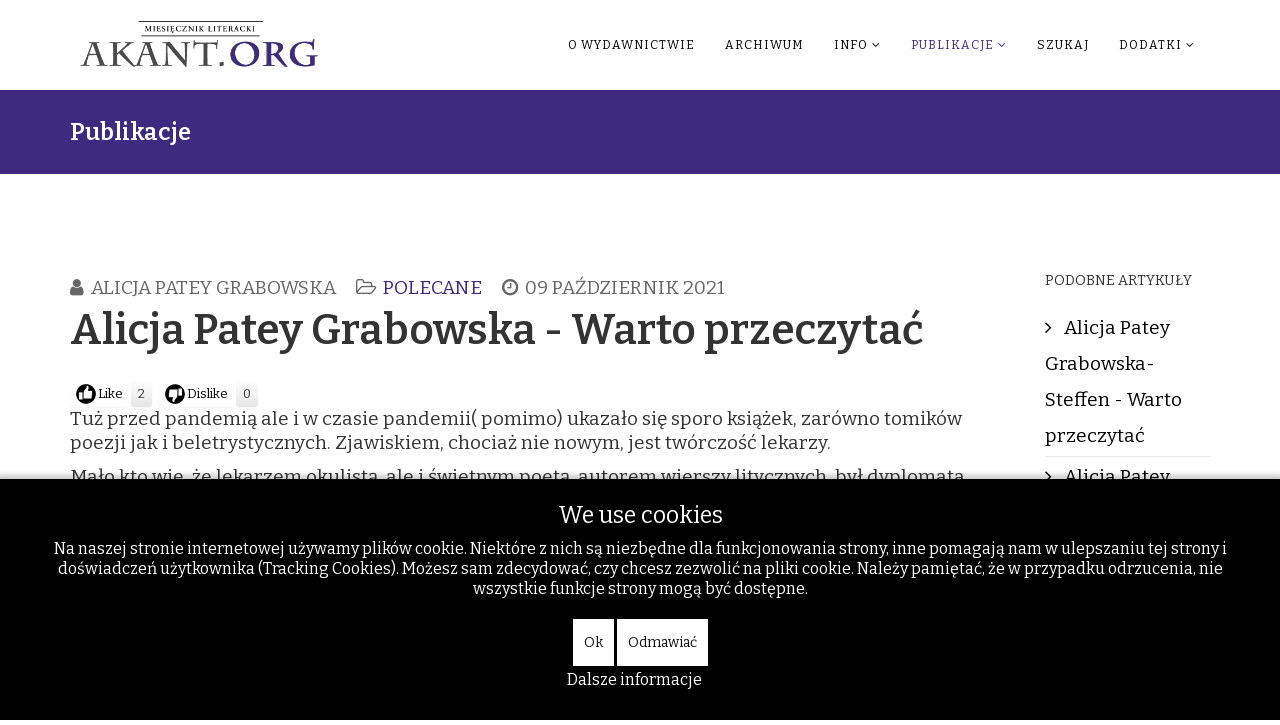

--- FILE ---
content_type: text/html; charset=utf-8
request_url: https://akant.org/publikacje/7199-alicja-patey-grabowska-warto-przeczytac
body_size: 43872
content:
<!DOCTYPE html>
<html xmlns="http://www.w3.org/1999/xhtml" xml:lang="pl-pl" lang="pl-pl" dir="ltr">
    
<head>
<script type="text/javascript">  (function(){   function blockCookies(disableCookies, disableLocal, disableSession){   if(disableCookies == 1){   if(!document.__defineGetter__){   Object.defineProperty(document, 'cookie',{   get: function(){ return ''; },   set: function(){ return true;}   });   }else{   var oldSetter = document.__lookupSetter__('cookie');   if(oldSetter) {   Object.defineProperty(document, 'cookie', {   get: function(){ return ''; },   set: function(v){   if(v.match(/reDimCookieHint\=/)) {   oldSetter.call(document, v);   }   return true;   }   });   }   }   var cookies = document.cookie.split(';');   for (var i = 0; i < cookies.length; i++) {   var cookie = cookies[i];   var pos = cookie.indexOf('=');   var name = '';   if(pos > -1){   name = cookie.substr(0, pos);   }else{   name = cookie;   }   if(name.match(/reDimCookieHint/)) {   document.cookie = name + '=; expires=Thu, 01 Jan 1970 00:00:00 GMT';   }   }   }   if(disableLocal == 1){   window.localStorage.clear();   window.localStorage.__proto__ = Object.create(window.Storage.prototype);   window.localStorage.__proto__.setItem = function(){ return undefined; };   }   if(disableSession == 1){   window.sessionStorage.clear();   window.sessionStorage.__proto__ = Object.create(window.Storage.prototype);   window.sessionStorage.__proto__.setItem = function(){ return undefined; };   }   }   blockCookies(1,1,1);   }());   </script>


        <meta http-equiv="X-UA-Compatible" content="IE=edge">
        <meta name="viewport" content="width=device-width, initial-scale=1">
                <!-- head -->
        <base href="https://akant.org/publikacje/7199-alicja-patey-grabowska-warto-przeczytac" />
	<meta http-equiv="content-type" content="text/html; charset=utf-8" />
	<meta name="keywords" content="Alicja Patey Grabowska, Alicja Patey Grabowska - Warto przeczytać" />
	<meta name="author" content="Alicja Patey Grabowska" />
	<meta name="description" content="Alicja Patey Grabowska - Warto przeczytać" />
	<meta name="generator" content="Joomla! - Open Source Content Management" />
	<title>Alicja Patey Grabowska - Warto przeczytać</title>
	<link href="/templates/shaper_helix3/images/favicon.ico" rel="shortcut icon" type="image/vnd.microsoft.icon" />
	<link href="/components/com_jcomments/tpl/default/style.css?v=3002" rel="stylesheet" type="text/css" />
	<link href="/plugins/content/postlike/assets/postlike.css" rel="stylesheet" type="text/css" />
	<link href="//fonts.googleapis.com/css?family=Bitter:100,200,300,regular,500,600,700,800,900,100italic,200italic,300italic,italic,500italic,600italic,700italic,800italic,900italic&amp;subset=latin,cyrillic" rel="stylesheet" type="text/css" />
	<link href="/templates/shaper_helix3/css/bootstrap.min.css" rel="stylesheet" type="text/css" />
	<link href="/templates/shaper_helix3/css/font-awesome.min.css" rel="stylesheet" type="text/css" />
	<link href="/templates/shaper_helix3/css/legacy.css" rel="stylesheet" type="text/css" />
	<link href="/templates/shaper_helix3/css/template.css" rel="stylesheet" type="text/css" />
	<link href="/templates/shaper_helix3/css/presets/preset2.css" rel="stylesheet" type="text/css" class="preset" />
	<link href="/templates/shaper_helix3/css/frontend-edit.css" rel="stylesheet" type="text/css" />
	<link href="/plugins/system/cookiehint/css/black.css?cc905cce68839cd4a5aa8c01bed83281" rel="stylesheet" type="text/css" />
	<style type="text/css">

 .cloaked_email span:before { content: attr(data-ep-a57fe); } .cloaked_email span:after { content: attr(data-ep-b9bc3); } 
body{font-family:Bitter, sans-serif; font-size:19px; font-weight:normal; }h1{font-family:Bitter, sans-serif; font-size:18px; font-weight:normal; }h2{font-family:Bitter, sans-serif; font-size:40px; font-weight:600; }h3{font-family:Bitter, sans-serif; font-size:18px; font-weight:normal; }h4{font-family:Bitter, sans-serif; font-size:18px; font-weight:normal; }h5{font-family:Bitter, sans-serif; font-size:18px; font-weight:normal; }h6{font-family:Bitter, sans-serif; font-size:18px; font-weight:normal; }#sp-header{ background-color:#ffffff; }#sp-bottom{ background-color:#ffffff;padding:10px ; }#redim-cookiehint-bottom {position: fixed; z-index: 99999; left: 0px; right: 0px; bottom: 0px; top: auto !important;}
	</style>
	<script src="/media/jui/js/jquery.min.js?cc905cce68839cd4a5aa8c01bed83281" type="text/javascript"></script>
	<script src="/media/jui/js/jquery-noconflict.js?cc905cce68839cd4a5aa8c01bed83281" type="text/javascript"></script>
	<script src="/media/jui/js/jquery-migrate.min.js?cc905cce68839cd4a5aa8c01bed83281" type="text/javascript"></script>
	<script src="/media/system/js/caption.js?cc905cce68839cd4a5aa8c01bed83281" type="text/javascript"></script>
	<script src="/templates/shaper_helix3/js/bootstrap.min.js" type="text/javascript"></script>
	<script src="/templates/shaper_helix3/js/jquery.sticky.js" type="text/javascript"></script>
	<script src="/templates/shaper_helix3/js/main.js" type="text/javascript"></script>
	<script src="/templates/shaper_helix3/js/frontend-edit.js" type="text/javascript"></script>
	<script type="text/javascript">

	function PLVote(select,id,i,total_count){
	var currentURL = window.location;
	var live_site = currentURL.protocol+'//'+currentURL.host;
	var msg = document.getElementById('msg_'+id);
	if(select == 0){			
		var info = document.getElementById('postlike_dis_'+id);
	}	
	if(select == 1){
		var info = document.getElementById('postlike_'+id);
	}
	var text = info.innerHTML;
	if (info.className != 'postlike-info voted') {
		var ajax=new XMLHttpRequest();
		ajax.onreadystatechange=function() {
		var response;
			if(ajax.readyState==4){		
					response = ajax.responseText;
					if(response=='thanks') msg.innerHTML = 'Thanks for your vote';
					if(response=='login') msg.innerHTML = 'Please register in order to vote';
					if(response=='voted') msg.innerHTML = 'You have already voted';
					
					if(response=='thanks'){
						text = '';
						var newtotal  = total_count+1;
						text += newtotal;
						info.innerHTML = text;
					}
			}
		}
ajax.open("GET",
live_site+"/plugins/content/postlike/assets/ajax.php?select="+select+"&task=vote&user_rating="+i+"&cid="+id,
true);
		ajax.send(0);
	}
	info.className = 'postlike-info voted';
}
			jQuery(window).on('load',  function() {
				new JCaption('img.caption');
			});
 var emailProtector=emailProtector||{};emailProtector.addCloakedMailto=function(g,l){var h=document.querySelectorAll("."+g);for(i=0;i<h.length;i++){var b=h[i],k=b.getElementsByTagName("span"),e="",c="";b.className=b.className.replace(" "+g,"");for(var f=0;f<k.length;f++)for(var d=k[f].attributes,a=0;a<d.length;a++)0===d[a].nodeName.toLowerCase().indexOf("data-ep-a57fe")&&(e+=d[a].value),0===d[a].nodeName.toLowerCase().indexOf("data-ep-b9bc3")&&(c=d[a].value+c);if(!c)break;b.innerHTML=e+c;if(!l)break;b.parentNode.href="mailto:"+e+c}}; 

var sp_preloader = '0';

var sp_gotop = '0';

var sp_offanimation = 'fullscreen';

	</script>

            </head>

    <body class="site com-content view-article no-layout no-task itemid-192 pl-pl ltr  sticky-header layout-fluid off-canvas-menu-init">

        <div class="body-wrapper">
            <div class="body-innerwrapper">
                <header id="sp-header"><div class="container"><div class="row"><div id="sp-top1" class="col-sm-3 col-md-3"><div class="sp-column "><div class="logo"><a href="/"><img class="sp-default-logo hidden-xs" src="/images/stories/akant.org2.png" alt="Akant - Miesięcznik Literacki - literatura, poezja, recenzje - akant.org"><img class="sp-retina-logo hidden-xs" src="/images/stories/akant.org2.png" alt="Akant - Miesięcznik Literacki - literatura, poezja, recenzje - akant.org" width="471" height="95"><img class="sp-default-logo visible-xs" src="/images/stories/akant.org2.png" alt="Akant - Miesięcznik Literacki - literatura, poezja, recenzje - akant.org"></a></div></div></div><div id="sp-menu" class="col-sm-9 col-md-9"><div class="sp-column ">			<div class='sp-megamenu-wrapper'>
				<a id="offcanvas-toggler" class="visible-sm visible-xs" aria-label="Helix Megamenu Options" href="#"><i class="fa fa-bars" aria-hidden="true" title="Helix Megamenu Options"></i></a>
				<ul class="sp-megamenu-parent menu-rotate hidden-sm hidden-xs"><li class="sp-menu-item"></li><li class="sp-menu-item"><a  href="/o-wydawnictwie"  >O wydawnictwie</a></li><li class="sp-menu-item"><a  href="/archiwum"  >Archiwum</a></li><li class="sp-menu-item sp-has-child"><a  href="/info"  >Info</a><div class="sp-dropdown sp-dropdown-main sp-menu-right" style="width: 240px;"><div class="sp-dropdown-inner"><ul class="sp-dropdown-items"><li class="sp-menu-item"><a  href="/info/kontakt"  >Kontakt</a></li><li class="sp-menu-item"><a  href="/info/redakcja"  >Redakcja</a></li><li class="sp-menu-item"><a  href="/info/rodo"  >Rodo</a></li><li class="sp-menu-item"><a  href="/info/darowizny"  >Darowizny</a></li></ul></div></div></li><li class="sp-menu-item sp-has-child current-item active"><a  href="/publikacje"  >Publikacje</a><div class="sp-dropdown sp-dropdown-main sp-menu-right" style="width: 240px;"><div class="sp-dropdown-inner"><ul class="sp-dropdown-items"><li class="sp-menu-item"><a  href="/publikacje/polecane-artykuly"  >Polecane artykuły</a></li><li class="sp-menu-item"><a  href="/publikacje/polecane-ksiazki"  title="Polecane książki i wydawnictwa" >Polecane książki</a></li></ul></div></div></li><li class="sp-menu-item"><a  href="/szukaj"  >Szukaj</a></li><li class="sp-menu-item sp-has-child"><a  href="/dodatki"  >Dodatki</a><div class="sp-dropdown sp-dropdown-main sp-menu-right" style="width: 240px;"><div class="sp-dropdown-inner"><ul class="sp-dropdown-items"><li class="sp-menu-item"><a class="Świat Inflant " href="/dodatki/swiat-inflant"  title="Świat Inflant " >Świat Inflant </a></li><li class="sp-menu-item"><a  href="/dodatki/wydarzenia"  >Wydarzenia</a></li><li class="sp-menu-item"></li><li class="sp-menu-item"><a  href="/dodatki/wskazowki-dla-autorow"  >Wskazówki dla autorów</a></li><li class="sp-menu-item"><a  href="/dodatki/logowanie"  >Logowanie</a></li><li class="sp-menu-item"><a  href="/dodatki/regulamin"  >Regulamin</a></li></ul></div></div></li></ul>			</div>
		</div></div></div></div></header><section id="sp-page-title"><div class="row"><div id="sp-title" class="col-sm-12 col-md-12"><div class="sp-column "><div class="sp-page-title"><div class="container"><h2>Publikacje</h2></div></div></div></div></div></section><section id="sp-main-body"><div class="container"><div class="row"><div id="sp-component" class="col-sm-10 col-md-10"><div class="sp-column "><div id="system-message-container">
	</div>
<article class="item item-page" itemscope itemtype="http://schema.org/Article">
	<meta itemprop="inLanguage" content="pl-PL" />
	
	

	<div class="entry-header">
		
						<dl class="article-info">

						
							<dd class="createdby" itemprop="author" itemscope itemtype="http://schema.org/Person">
	<i class="fa fa-user"></i>
					<span itemprop="name" data-toggle="tooltip" title="">Alicja Patey Grabowska</span>	</dd>			
			
							<dd class="category-name">
	<i class="fa fa-folder-open-o"></i>
				<a href="/publikacje" itemprop="genre" data-toggle="tooltip" title="Kategoria artykułu">Polecane</a>	</dd>			
			
					
									<dd class="create">
	<i class="fa fa-clock-o"></i>
	<time datetime="2021-10-09T07:01:38+00:00" itemprop="dateCreated" data-toggle="tooltip" title="Utworzono">
		09 październik 2021	</time>
</dd>			
			
						</dl>
				
					<h2 itemprop="name">
									Alicja Patey Grabowska - Warto przeczytać							</h2>
												</div>

				
		<div class="postlike">
    <span id="rating_7199" class="current-rating"></span>
        <span class="like-button" onclick="PLVote(0,7199,1,2);">Like</span><span class="postlike-info" id="postlike_dis_7199">2</span>
      <span class="dislike-button" onclick="PLVote(1,7199,1,0);">Dislike</span><span class="postlike-info" id="postlike_7199">0</span><span class="msg-info" id="msg_7199"></span></div>
<div class="content_rating">
		<img src="/media/system/images/rating_star_blank.png" alt="Gwiazdka nieaktywna" /><img src="/media/system/images/rating_star_blank.png" alt="Gwiazdka nieaktywna" /><img src="/media/system/images/rating_star_blank.png" alt="Gwiazdka nieaktywna" /><img src="/media/system/images/rating_star_blank.png" alt="Gwiazdka nieaktywna" /><img src="/media/system/images/rating_star_blank.png" alt="Gwiazdka nieaktywna" /></div>
<form method="post" action="https://akant.org/publikacje/7199-alicja-patey-grabowska-warto-przeczytac?hitcount=0" class="form-inline">
	<span class="content_vote">
		<label class="unseen element-invisible" for="content_vote_7199">Proszę, oceń</label>
		<select id="content_vote_7199" name="user_rating">
	<option value="1">Ocena 1</option>
	<option value="2">Ocena 2</option>
	<option value="3">Ocena 3</option>
	<option value="4">Ocena 4</option>
	<option value="5" selected="selected">Ocena 5</option>
</select>
		&#160;<input class="btn btn-mini" type="submit" name="submit_vote" value="Oceń" />
		<input type="hidden" name="task" value="article.vote" />
		<input type="hidden" name="hitcount" value="0" />
		<input type="hidden" name="url" value="https://akant.org/publikacje/7199-alicja-patey-grabowska-warto-przeczytac?hitcount=0" />
		<input type="hidden" name="d3a1e6e1652ad34cbac1abaeb908a74d" value="1" />	</span>
</form>
		
	
			<div itemprop="articleBody">
		<p>Tuż przed pandemią ale i w czasie pandemii( pomimo) ukazało się sporo książek, zarówno tomików poezji jak i beletrystycznych. Zjawiskiem, chociaż nie nowym, jest twórczość lekarzy.</p>
 
<p>Mało kto wie, że lekarzem okulistą, ale i świetnym poetą, autorem wierszy litycznych, był dyplomata, legionista, adiutant marszałka  J. Piłsudskiego, gen. Wieniawa-Długoszewski.<br />Lekarzem był pisarz i  tłumacz literatury francuskiej  T.  Boy-Żeleński, a niedoszłym medykiem Stefan Żeromski.<br />Przykładów można znaleźć sporo, wystarczy zajrzeć do historii literatury polskiej i światowej.</p>
<p><strong>A teraz?</strong> <br />Obecność lekarzy na Parnasie jest nieomal kulturowym zjawiskiem.<br />Piotr Muldner-Nieckowski, lekarz, poeta, pisarz,  lingwista. Jego utwory poetyckie zgromadzone w tomiku „Igła” (Sofia 2018) w wersji polsko-bułgarskiej, urzekają ontologiczno- egzystencjalną prawdą o losie człowieka przekazaną w subtelnych, pozornie prostych tropach poetyckich, owianych „rąbkiem tajemnicy i niedopowiedzenia”.    <br />( …) „Dzień się przedłuża do głębokiej nocy<br />włączyłem światło, wciąż  nie mogę<br />oderwać  się  od krzesła, wydostać<br />z pułapki niedokończenia.”<br />                      </p>
<p><strong>„Koniec czerwca”.</strong><br /><br />Krzysztof Saturnin Schreyer jest nie tylko tłumaczem literatury anglosaskiej, ale i poetą, który potwierdził swój talent w wydanych ostatnio zbiorach „W kielichu jego dłoni” (LSW; 20), „Człowiekiem jestem” (LSW; 21). Recenzja tych książek ukazała się w Akancie (nr 4  r. 2021).<br />Wielu piszących lekarzy należy do profesjonalnych organizacji twórczych jak m. in.  Piotr Muldner-Nieckowski, Krzysztof  S. Schreyer (w Stowarzyszeniu Pisarz Polskich) Związku Literatów Polskich oraz do  Unii Polskich Pisarzy Lekarzy. Maciej Zarębski z okręgu kieleckiego (Zagańsk), działacz społeczny, podróżnik i poeta, autor wierszy lirycznych i zmuszających do uśmiechu i zadumy fraszek.<br />„Choćbyś z bliźnich szydził wad<br />nie zmieniony będzie świat”<br />„Wiersze i opowiadania”(Kielce 2018)<br /><br />Działaczką Unii Polskich Pisarzy Lekarzy jest poetka i autorka nowel i opowiadań Magdalena Człapińska.  Jej ostatnio wydana książka „Szpital nadziei” (Świętokrzyskie Tow. Regionalne; 2021) zawiera dwa utwory beletrystyczne. Pierwszy w formie dziennika nawiązuje do pracy lekarza w czasie pandemii, drugi „Zapach morza” porusza nieludzkie traktowanie najemnych polskich robotników w Hiszpanii. Umiejętność konstruowania fabuły, barwna charakterystyka postaci i obrazowość tła to główne walory tych utworów. <br />Bardzo aktywną działaczką Unii jest Majka Żywicka-Luckner, autorka pełnego dramatyzmu dziennika, ukazującego pobyt bohaterki w areszcie śledczym oraz wierszy lirycznych nawiązujących w stylu do abstrakcyjnego konstruktywizmu.<br />Na uwagę zasługuje wszechstronna twórczość dr Renaty Paligi, autorki książek  literackich i z dziedziny medycyny. Godna polecenia jest książka „Kamienica”, zawierająca wiersze wybrane i prozę (Światło Literatury Gdańsk 2019).<br />Subtelna lirykę uprawiają m.in. lekarki Alicja Kayzer i Grażyna Perlińska.<br />Doktorem, ale matematyki, autorem oryginalnych, o ciekawej narracji poetyckiej wierszy jest Sławomir Krzyśka. W wierszach w tomiku „Słowa, dźwięki, spojrzenia” (wyd.  Vandre; Kraków  2020) zawarta jest filozofia bytu ujęta w eschatologiczne rozważania z odnośnikami do muzyki i do świata tego, co niewyrażalne.<br />    <br />(„….”) O tym co w zasięgu i poza<br />widzialne i nie<br />co zostawia ślad<br />przemija i wraca jak wiatr<br />o tym co było<br />jest a czy będzie<br />daj w ukrytych odgłosach<br />znak”<br /><br />Do refleksji i głębszego zastanowienia nad kondycją człowieka zmusza lektura wierszy Anny Nasiłowskiej zamieszczonych w książce „Ciemne przejścia” (Warszawa 2019). W stylu świadomie prostym, bez ornamentyki  licznych tropów poetyckich, ukazuje codzienność „tu i teraz” czy to w Polsce czy zagranicą (w Grecji).</p>
<p>Ale różewiczowska codzienność urasta do metafory zaskakującą pointą.<br />(…)<br /><br />„Umarłe wiersze<br />rozkładają się<br />na wersy<br />Same nieloty”       </p>
<p>„Z Różewicza”<br /><br />Stanisław Nyczaj – poeta i działacz na polu kultury w Kielcach, w ostatnio wydanym tomie wierszy  „Złowieszcze gry z naturą” (Ston 2;  2021) potwierdza swój talent . Operując bogatymi tropami poetyckimi, częściowo zaczerpniętymi z kosmologii, porusza tematy ekologiczne dotyczące zagrożeń egzystencji człowieka na planecie Ziemia. Liczne neologizmy wzbogacają język wierszy.    <br /> </p>
<p>(…) „Dokąd wszechświecie mój – wołam –dopokąd<br />przez jakie znów niezmierzone granice<br />setne, tysięczne<br />wszechstrzeń mą bez  czyikolwiek wizy<br />Wniwecz przekraczam. (…)<br />„Szczodry bezmiar niczego”.<br /><br />Warta zauważenia jest również twórczość jego żony, Ireny Nyczaj, autorki limeryków, wierszy lirycznych i opowiadań zawartych w książce  „Wina” (Ston 2; 2019).<br />Interesujące są wiersze Zbigniewa Milewskiego zebrane w książce „Co zawłaszczył czas” (Astra; 2019) w wersji angielskiej i chińskiej. Odznaczają się różnorodnością formy, od prostej, bogatej w tropy poetyckie, po krótkie haiku, jak np.<br /><br />„Zatacza się rok<br />uczta śniegu w opłatku<br />na języku wiersz”.<br /><br />Motyw marynistyczny w tomiku „Pieśń morza” (Kołobrzeg 2018) Mariana Jedlewskiego jest pretekstem do ukazania paralelnej z morzem gamy uczuć, emocji jakich doznaje człowiek: leku, buntu, tęsknoty, miłości, tak jak morze nieokiełznanej, ale i wyciszonej.    <br />(…) „Jesteś blisko<br />wyrwij ze mnie kamień i tęsknotę ciszy<br />kiedy huragan śpiewa diabelską nutę<br />jak okiem sięgnąć rozfalowana<br />śmierć ubrana w białą suknię<br />rozwścieczonych fal” (…)<br />„Tęsknota”</p>
<p>Egzystencjalno-behawioralną wymowę mają wiersze Piotra Dunina zebrane w ostatnio zebranym tomiku „Sobie naprzeciw” (LSW 2021).</p>
<p>Do głębszej zadumy nad kondycją człowieka uwikłanego w meandry życia skłania lektura wierszy Andrzeja Zaniewskiego  w tomiku „Oszukałaś mnie Metaforo szkarłatnym cieniem” (LSW; 2021).</p>
<p><br />(…)  Odpędziłeś Rozpacz i  Strach i Gorycz.<br />Odwiedza cię Niepewność i Wspomnienia. <br />Cienie  - Umarli i Żyjący.<br />I Żal, że nie umiesz zapominać<br />chociaż chciałbyś , dziś, podczas zarazy. (…)</p>
<p>Zapomnianą formę sonetu uprawia Krystyna Konecka. Warto zajrzeć do pięknie wydanej książki z sonetami, również w języku islandzkim, opiewające urodę  krajobrazów tej ciekawej krainy – „Ultima Thule – Głosy Islandii” (Białystok book; 2018). <br />Odnośniki filozoficzne, autobiograficzne i patriotyczne znajdują się w poezji zamieszczonej w debiutanckim (późny debiut) tomiku „Wiersze” (Warszawa 2019) Wojciecha Starzyńskiego – bliskiego krewnego  sławnego prezydenta Warszawy, Stefana Starzyńskiego.</p>
<p> </p>
<p>„W szaleńczym cwale przemknął prze karty historii<br />pozostały po nim rozdarte serca dam<br />milczący płacz towarzyszy znad Niemna i Kostiuchowki<br />leżące na nowojorskim bruku poskręcane w bólu ciało<br />i legenda zamknięta w białym otoku szwoleżerskiej czapki”<br />„Ostatni szwoleżer – pamięci gen Wieniawy-Dlugoszewskiego”<br /><br />Nieomal panteistyczny zachwyt przyrodą, z odnośnikami do Uniwersum i człowieka wplecionego w koło natury, znajdziemy w subtelnych wierszach Janusza Andrzejczaka zamieszczonych w tomiku „Tajemnia” (SPP; 2021).</p>
<p><br />„Tęsknię za tobą, lesie<br />jakby za kimś najbliższym<br />i to wyznanie pnie się<br />po koron strop żywiczny<br />Lecę po ptasich szlakach<br />ścieżki odwiedzam mrówcze<br />zechciej bym był w tobie cały (…) <br />            </p>
<p>„Lesie”<br />    <br />Poezję często bardzo interesującą uprawiają polscy poeci-emigranci. Utrzymują związek z Polską poprzez słowa zaklęte w trudnej formie leksykalnej wiersza. Umiejętność posługiwania się mową wiązaną, bogactwo tropów poetyckich, często ujętych w krótkiej, lapidarnej formie  jest wyróżnikiem twórczości Bogusława Schreyera zamieszkałego w Kanadzie (brata  K.S.  Schreyera).  Jego wiersze zawarte w tomiku  „Uliczka szczęścia” (Ridero 2019)  urzekają liryzmem, ciepłem i nostalgią,  gdy pisze o rodzinnym mieście Wrocławiu, ale także zaskakują nieoczekiwaną, żartobliwą pointą,<br /> <br />„Przytulam się bliziutko<br />aż nieprzyzwoicie,<br />więc weź mnie na minutkę<br />do swych snów – <br />Marzyciel”<br />            </p>
<p>„Marzyciel”<br />    <br />Aksjologiczny wątek wierszy Konrada Saturskiego, zamieszkałego w Budapeszcie, przeplata się z wątkiem patriotyczno – katastroficznym. Poeta pisząc o zagrożeniu wszelkich wartości wychodzi poza ton konfesyjny, poza ego. Tomik  „Jakkolwiek już późno” (Biblioteka Toposu Sopot 2016).<br />    <br />(…) Czy zatem gdzieś kiedyś przyda się nasz trud<br />kiedy już z ziemi nic nie pozostanie<br />zniknie wiedza tajemna hukanie puszczyków.<br />                            </p>
<p>„Na co gdzieś komuś”<br />    <br />„Może ostatnie to już jest spojrzenie,<br />dotkniecie dłoni, warg zafalowanie,<br />ostatnie ciała bezgraniczne drżenie<br />jak ognia świecy na nieczułej ścianie  (…)   <br /><br />         </p>
<p>„Może ostatnie to już jest spojrzenie”<br /><br />Pisząc o polskich twórcach emigrantach nie sposób nie wymienić Krzysztofa Andrzeja Jeżewskiego z Francji, poetę, tłumacza, eseistę, norwidologa, bardzo zasłużonego dla polskiej kultury.  Jego poezja pełna muzyki  i filozoficznych, ontologiczno-metafizycznych odnośników do Uniwersum, bytu, człowieka, nad którym wisi złowrogie zagrożenie ( wątek katastroficzny)  zawarta jest miedzy innymi w tomikach „Muzyka”, „Kryształowy ogród”, „Światłość u progu”.<br />„… bił w niego płomień ofiarny, muzyka duszy.<br />Wszystko oplotła duszna latorośl.<br />Wiek otwierał się jak świetlista muszla.<br />I cały świat był jednym śpiewem:<br />Śpiewało wszystko, mury, drzewa, kwiaty.<br />Wszystko chciało być muzyką: anima Dei (…}<br /><br />…Myśmy myśleli, że to był świt, <br />a to było preludium Zmierzchu.”<br />                      <br />(„Zmierzch epoki”, Wiek 19)<br /><br /></p>
<p>Ciekawym trendem w literaturze  jest poezja par excellence metafizyczna, poruszająca tematy ontologiczno eschatologiczne z odnośnikami do Uniwersum. <br />Do poetów, w których wierszach przewijają się metafizyczno-filozoficzne rozważania należy między innymi Wojciech Wencel, Stefan Babuchowski, Wojciech Kass, ks. Janusz A. Kobierski, Konrad Saturski, Krzysztof Jeżewski, Adriana Szymańska, Barbara Gruszka-Zych, redaktorka „Gościa Niedzielnego”, której poezja zawarta w tomiku „Mój cukiereczek” (Ursines, Kraków 2020) o zabarwieniu konfesyjnym, wyciszonym, często o zaskakującej poincie, porusza sprawy eschatologiczno-egzystencjalne, zachęcając czytelnika do refleksji i zadumy.  <br />„Spękany fresk z aniołem<br />bo zawsze trzęsą się sklepienia<br />kiedy wpuszczasz Boga.”<br />„Sklepienia w Bergamo”<br /><br />Nawet relacja mężczyzna – kobieta nabiera cech metafizycznych<br /><br />„Dwie ławeczki unosi woda<br />czas zdmuchnął wieże<br />tylko trzcina trzyma w pionie<br />nadłamany świat”</p>
<p> </p>
<p>Ale literatura to nie tylko poezja Stefan Pastuszewski z Bydgoszczy, poeta, prozaik, wydawca, jakby wyszedł naprzeciw oczekiwaniom współczesnego czytelnika nie mającego czasu na wgłębianie się w opasłe tomy</p>
<p>„Opowiadanie musi być krótkie, ale mocne – stwierdziłem. Ja od pewnego czasu tak piszę.<br />Czemu?  <br />Ludzie cierpią dziś na nieuważność. Nie potrafią się skupić.”<br />(„Opowiadania”)</p>
<p><br />Jego miniaturowe opowiadania zawarte w książce „Krople potu” (wyd. „Świadectwo”; 2019) pełne wiedzy o człowieku, napisane z dużą dozą dramatyzmu ale i humoru, dzięki wartkim dialogom przypominającym jasełkowe scenki, czyta się jednym tchem! Co jest niewątpliwie zasługą talentu narracyjnego autora.</p>
<p>Przeciwieństwem miniatur jest książka dokumentalno – fabularna (800 stron!) „Pozostał Bóg i Honor” (wyd. Bernardinum 2018) Stanisława Załuskiego z Gdańska. Autor opisuje w niej czasy Insurekcji Barskiej aż po rozbiory z pewnym wytłumaczeniem i jakby usprawiedliwieniem poczynań Targowiczan, króla Stanisława Poniatowskiego i Katarzyny Wielkiej.</p>
<p>Powieść „Nadgryzanie gryzoni” (LTW; 2020) Krzysztofa Rudzińskiego utrzymana w tonie gawędziarsko-baśniowym ukazuje Arkadię dzieciństwa, pełną barwnych postaci, m. in. cioć, wujków – ale i nakładającą się na to dorosłość bohatera narracji. Utrzymana jest w stylu nieco barokowym, o zawilej, ale  interesującej konstrukcji zdań.</p>
<p>„Łapcie go” (Ston 2; 2018) Jana Chruślińskiego potwierdzająca talent autora ujawniony już w poprzednich książkach, jak m.in. „Miłość i wojna” (2017), napisana jest z fabularną werwą, pełną dramatycznych napięć niwelowanych zręcznie wstawkami „haszkowo” – humorystycznymi. Powieść ukazuje PRL-owskie wojsko, w tym tak zwaną falę, której poddany został główny bohater utworu – żołnierz poborowy.<br /><br />Ukazały się również książki z innej dziedziny literatury, m.in. literaturoznawstwa. Ciekawą pozycją wydawniczą jest „Teksty wybrane” (wyd. Pamięć i dialog, Legnica 2021) Tadeusza Sznercha. Zawarte w niej są szkice krytyczno-literackie, m.in. dotyczące Karola Irzykowskiego, Witkacego i poezji współczesnej, ale także przypomnienie ciekawych wydarzeń kulturalnych w Legnicy i w obszarze Dolnego Śląska przed 1989 rokiem, jak i po przewrocie politycznym.</p>
<blockquote>
<p>Tak więc literatura mimo niespokojnego okresu przed i w czasie pandemii, żyje. Nie sposób ogarnąć wszystkich pozycji wydawniczych, które ukazały się wciągu ostatnich paru lat.<br />Czytelnik musi zabawić się w detektywa. Ale i ten szkic – mam nadzieję – zainteresuje potencjalnego odbiorcę i „natchnie” do sięgnięcia po którąś z omawianych książek.<br /><br />    <br />    </p>
</blockquote>	</div>

	
						<div class="tags">
	    <span>Tags: </span>
																	<a href="/component/tags/tag/alicja-patey-grabowska" class="" rel="tag">Alicja Patey Grabowska</a>						</div>
	
						
	
	
							
</article></div></div><div id="sp-right" class="col-sm-2 col-md-2"><div class="sp-column custom-class"><div class="sp-module "><h3 class="sp-module-title">Podobne artykuły</h3><div class="sp-module-content"><ul class="relateditems mod-list">
<li>
	<a href="/archiwum/130-archiwum-miesiecznik-literacki-akant-2016/akant-2016-nr-3/4977-alicja-patey-grabowska-steffen-warto-przeczytac">
				Alicja Patey Grabowska-Steffen - Warto przeczytać</a>
</li>
<li>
	<a href="/archiwum/102-archiwum-miesiecznik-literacki-akant-2009/akant-2009-nr-12/1595-alicja-patey-grabowska-steffen-recenzja">
				Alicja Patey Grabowska-Steffen - recenzja</a>
</li>
</ul>
</div></div><div class="sp-module "><h3 class="sp-module-title">Ostatnio popularne</h3><div class="sp-module-content"><ul class="mostread mod-list">
	<li itemscope itemtype="https://schema.org/Article">
		<a href="/publikacje/8-nadeslane/7789-marta-otfinowska-blixt-niekoniecznie-dookola-swiata" itemprop="url">
			<span itemprop="name">
				Marta Otfinowska-Blixt - Niekoniecznie dookoła świata			</span>
		</a>
	</li>
	<li itemscope itemtype="https://schema.org/Article">
		<a href="/publikacje/8-nadeslane/7777-robert-drobysz-wentyl-bezpieczenstwa" itemprop="url">
			<span itemprop="name">
				Robert Drobysz - Wentyl bezpieczeństwa			</span>
		</a>
	</li>
	<li itemscope itemtype="https://schema.org/Article">
		<a href="/publikacje/8-nadeslane/7774-jacek-kasprzycki-przed-obliczem-biskupa-kazimierza" itemprop="url">
			<span itemprop="name">
				Jacek Kasprzycki - Przed obliczem biskupa Kazimierza			</span>
		</a>
	</li>
	<li itemscope itemtype="https://schema.org/Article">
		<a href="/publikacje/7802-elzbieta-rogucka-blask-przebaczenia-w-ciemnosciach-auschwitz" itemprop="url">
			<span itemprop="name">
				Elżbieta Rogucka - Blask przebaczenia w ciemnościach Auschwitz			</span>
		</a>
	</li>
	<li itemscope itemtype="https://schema.org/Article">
		<a href="/publikacje/7817-krolewski-konkurs-literacki-dla-upamietnienia-1000-rocznicy-koronacji-boleslawa-chrobrego" itemprop="url">
			<span itemprop="name">
				Królewski Konkurs Literacki - dla upamiętnienia 1000 rocznicy koronacji Bolesława Chrobrego 			</span>
		</a>
	</li>
	<li itemscope itemtype="https://schema.org/Article">
		<a href="/publikacje/7803-ryszard-mscisz-bo-w-pieknie-jest-ocalenie" itemprop="url">
			<span itemprop="name">
				Ryszard Mścisz - Bo w pięknie jest ocalenie			</span>
		</a>
	</li>
</ul>
</div></div><div class="sp-module "><h3 class="sp-module-title">Podobne tagi</h3><div class="sp-module-content"><div class="tagspopular">
	<ul>
		<li>		<a href="/component/tags/tag/stefan-pastuszewski">
			Stefan Pastuszewski							<span class="tag-count badge badge-info">59</span>
					</a>
	</li>
		<li>		<a href="/component/tags/tag/roman-sidorkiewicz">
			Roman Sidorkiewicz							<span class="tag-count badge badge-info">19</span>
					</a>
	</li>
		<li>		<a href="/component/tags/tag/miesiecznik-literacki-akant-2022">
			Miesięcznik Literacki &quot;Akant&quot; 2022							<span class="tag-count badge badge-info">16</span>
					</a>
	</li>
		<li>		<a href="/component/tags/tag/miesiecznik-literacki-akant-2021">
			Miesięcznik Literacki &quot;Akant&quot; 2021							<span class="tag-count badge badge-info">14</span>
					</a>
	</li>
		<li>		<a href="/component/tags/tag/archiwum-miesiecznik-literacki-akant-2024">
			Archiwum: Miesięcznik Literacki &quot;Akant&quot; 2024							<span class="tag-count badge badge-info">15</span>
					</a>
	</li>
		<li>		<a href="/component/tags/tag/archiwum-miesiecznik-literacki-akant-2019">
			Archiwum: Miesięcznik Literacki &quot;Akant&quot; 2019							<span class="tag-count badge badge-info">14</span>
					</a>
	</li>
		<li>		<a href="/component/tags/tag/archiwum-akant-2025">
			Archiwum  &quot;Akant&quot; 2025							<span class="tag-count badge badge-info">17</span>
					</a>
	</li>
		</ul>
</div>
</div></div><div class="sp-module "><h3 class="sp-module-title">Często czytane w 2025</h3><div class="sp-module-content"><ul class="mostread mod-list">
	<li itemscope itemtype="https://schema.org/Article">
		<a href="/publikacje/7817-krolewski-konkurs-literacki-dla-upamietnienia-1000-rocznicy-koronacji-boleslawa-chrobrego" itemprop="url">
			<span itemprop="name">
				Królewski Konkurs Literacki - dla upamiętnienia 1000 rocznicy koronacji Bolesława Chrobrego 			</span>
		</a>
	</li>
	<li itemscope itemtype="https://schema.org/Article">
		<a href="/publikacje/7823-jerzy-stasiewicz-przestrzen-czasowa-osadzona-w-faktach-w-poezji-zbigniewa-milewskiego" itemprop="url">
			<span itemprop="name">
				Jerzy Stasiewicz – Przestrzeń czasowa osadzona w faktach, w poezji Zbigniewa Milewskiego			</span>
		</a>
	</li>
	<li itemscope itemtype="https://schema.org/Article">
		<a href="/publikacje/7822-maria-balcer-bezwzgledna-geometria-zycia-w-wierszach-stefana-pastuszewskiego-na-krawedzi" itemprop="url">
			<span itemprop="name">
				Maria Balcer - „Bezwzględna geometria życia” w wierszach Stefana Pastuszewskiego ( „Na krawędzi”)			</span>
		</a>
	</li>
	<li itemscope itemtype="https://schema.org/Article">
		<a href="/publikacje/7821-ewa-klajman-gomolinska-nawigator-postpandemiczny" itemprop="url">
			<span itemprop="name">
				Ewa Klajman-Gomolińska - Nawigator postpandemiczny 			</span>
		</a>
	</li>
	<li itemscope itemtype="https://schema.org/Article">
		<a href="/publikacje/7836-mateusz-wabik-miejsca-swiata" itemprop="url">
			<span itemprop="name">
				Mateusz Wabik - Miejsca świata			</span>
		</a>
	</li>
	<li itemscope itemtype="https://schema.org/Article">
		<a href="/publikacje/7839-joanna-gawin-cierpienie-jako-lekcja-obecnosci" itemprop="url">
			<span itemprop="name">
				Joanna Gawin - Cierpienie jako lekcja obecności			</span>
		</a>
	</li>
	<li itemscope itemtype="https://schema.org/Article">
		<a href="/publikacje/7837-stefan-pastuszewski-pewne-pogodzenie-sie-z-ekfraza" itemprop="url">
			<span itemprop="name">
				Stefan Pastuszewski - Pewne pogodzenie się z ekfrazą			</span>
		</a>
	</li>
	<li itemscope itemtype="https://schema.org/Article">
		<a href="/publikacje/7840-emilia-uscim-rozkwitajace-fraszki" itemprop="url">
			<span itemprop="name">
				Emilia Uścim - Rozkwitające fraszki			</span>
		</a>
	</li>
</ul>
</div></div></div></div></div></div></section><section id="sp-bottom"><div class="container"><div class="row"><div id="sp-bottom1" class="col-sm-3 col-md-3"><div class="sp-column "><div class="sp-module "><h3 class="sp-module-title">Zobacz też</h3><div class="sp-module-content"><ul class="relateditems mod-list">
<li>
	<a href="/archiwum/130-archiwum-miesiecznik-literacki-akant-2016/akant-2016-nr-3/4977-alicja-patey-grabowska-steffen-warto-przeczytac">
				Alicja Patey Grabowska-Steffen - Warto przeczytać</a>
</li>
<li>
	<a href="/archiwum/102-archiwum-miesiecznik-literacki-akant-2009/akant-2009-nr-12/1595-alicja-patey-grabowska-steffen-recenzja">
				Alicja Patey Grabowska-Steffen - recenzja</a>
</li>
</ul>
</div></div></div></div><div id="sp-bottom2" class="col-sm-3 col-md-3"><div class="sp-column "><div class="sp-module "><div class="sp-module-title">Wybór losowy</div><div class="sp-module-content"><div class="latestnews">
	<div itemscope itemtype="http://schema.org/Article">
		<a href="/archiwum/57-archiwum-miesiecznik-literacki-akant-2013/akant-2013-nr-9/3494-sawomir-mierzejewski-limeryki" itemprop="url">
			<span itemprop="name">
				Sławomir Mierzejewski - Limeryki (5)			</span>
		</a>
		<small>01 październik 2013</small>
	</div>
	<div itemscope itemtype="http://schema.org/Article">
		<a href="/archiwum/74-archiwum-miesiecznik-literacki-akant-2011/akant-2011-nr-5/2072-eugeniusz-komiski-lipcowe-krolestwo-i" itemprop="url">
			<span itemprop="name">
				Eugeniusz Koźmiński -  Lipcowe królestwo I			</span>
		</a>
		<small>22 maj 2011</small>
	</div>
	<div itemscope itemtype="http://schema.org/Article">
		<a href="/publikacje/7502-anna-landzwojczak-nie-blednaca-pisanina" itemprop="url">
			<span itemprop="name">
				Anna Landzwójczak - Nie blednąca pisanina			</span>
		</a>
		<small>07 marzec 2023</small>
	</div>
	<div itemscope itemtype="http://schema.org/Article">
		<a href="/publikacje/7385-katarzyna-jeziolkowska-tacy-wielcy-a-tak-malo-znani-2" itemprop="url">
			<span itemprop="name">
				Katarzyna Jeziółkowska - Tacy wielcy a tak mało znani (2)			</span>
		</a>
		<small>24 sierpień 2022</small>
	</div>
	<div itemscope itemtype="http://schema.org/Article">
		<a href="/dodatki/swiat-inflant/138-swiat-inflant/swiat-inflant-2016-nr-4/5038-bartlomiej-law-litewska-odyseja-3" itemprop="url">
			<span itemprop="name">
				Bartłomiej Law - Litewska Odyseja (3)			</span>
		</a>
		<small>19 kwiecień 2016</small>
	</div>
</div>
</div></div></div></div><div id="sp-bottom4" class="col-sm-6 col-md-6"><div class="sp-column "><div class="sp-module _menu"><h3 class="sp-module-title">Na skróty</h3><div class="sp-module-content"><ul class="nav menu">
<li class="item-197"><a href="/o-wydawnictwie" > O wydawnictwie</a></li><li class="item-133"><a href="/archiwum" > Archiwum</a></li><li class="item-135  parent"><a href="/info" > Info</a></li><li class="item-192  current active deeper parent"><a href="/publikacje" > Publikacje</a><ul><li class="item-201"><a href="/publikacje/polecane-artykuly" > Polecane artykuły</a></li><li class="item-202"><a href="/publikacje/polecane-ksiazki" title="Polecane książki i wydawnictwa" > Polecane książki</a></li></ul></li><li class="item-102"><a href="/szukaj" > Szukaj</a></li><li class="item-196  parent"><a href="/dodatki" > Dodatki</a></li></ul>
</div></div></div></div></div></div></section><footer id="sp-footer"><div class="container"><div class="row"><div id="sp-footer1" class="col-sm-12 col-md-12"><div class="sp-column "><ul class="sp-contact-info"><li class="sp-contact-phone"><i class="fa fa-phone" aria-hidden="true"></i> <a href="tel:+48523213371">+48 52 321 33 71 </a></li><li class="sp-contact-email"><i class="fa fa-envelope" aria-hidden="true"></i> <a href="javascript:/* This email address is being protected from spambots.*/"><span class="cloaked_email ep_5c903ef7"><span data-ep-a57fe="&#97;&#107;&#97;" data-ep-b9bc3=""><span data-ep-b9bc3="l" data-ep-a57fe="&#110;&#116;&#50;"><span data-ep-a57fe="4&#64;w" data-ep-b9bc3="&#112;.p"></span></span></span></span><span class="cloaked_email ep_8bf0243d" style="display:none;"><span data-ep-b9bc3="" data-ep-a57fe="&#97;k&#97;"><span data-ep-a57fe="&#110;&#116;2" data-ep-b9bc3="&#108;"><span data-ep-a57fe="&#52;&#64;w" data-ep-b9bc3="p&#46;&#112;"></span></span></span></span></a><script type="text/javascript">emailProtector.addCloakedMailto("ep_8bf0243d", 1);</script></li></ul><span class="sp-copyright">Wydawca: Towarzystwo Inicjatyw Kulturalnych  - akant.org</span></div></div></div></div></footer>            </div> <!-- /.body-innerwrapper -->
        </div> <!-- /.body-innerwrapper -->

        <!-- Off Canvas Menu -->
        <div class="offcanvas-menu">
            <a href="#" class="close-offcanvas" aria-label="Close"><i class="fa fa-remove" aria-hidden="true" title="HELIX_CLOSE_MENU"></i></a>
            <div class="offcanvas-inner">
                                  <div class="sp-module _menu"><h3 class="sp-module-title">Main Menu</h3><div class="sp-module-content"><ul class="nav menu">
<li class="item-197"><a href="/o-wydawnictwie" > O wydawnictwie</a></li><li class="item-133"><a href="/archiwum" > Archiwum</a></li><li class="item-135  parent"><a href="/info" > Info</a></li><li class="item-192  current active deeper parent"><a href="/publikacje" > Publikacje</a><span class="offcanvas-menu-toggler collapsed" data-toggle="collapse" data-target="#collapse-menu-192"><i class="open-icon fa fa-angle-down"></i><i class="close-icon fa fa-angle-up"></i></span><ul class="collapse" id="collapse-menu-192"><li class="item-201"><a href="/publikacje/polecane-artykuly" > Polecane artykuły</a></li><li class="item-202"><a href="/publikacje/polecane-ksiazki" title="Polecane książki i wydawnictwa" > Polecane książki</a></li></ul></li><li class="item-102"><a href="/szukaj" > Szukaj</a></li><li class="item-196  parent"><a href="/dodatki" > Dodatki</a></li></ul>
</div></div>
                            </div> <!-- /.offcanvas-inner -->
        </div> <!-- /.offcanvas-menu -->

        
        
        
        <!-- Preloader -->
        

        <!-- Go to top -->
        		
	<script async src="https://pagead2.googlesyndication.com/pagead/js/adsbygoogle.js?client=ca-pub-8481276431783204"
     crossorigin="anonymous"></script>	


    
<script type="text/javascript">   function cookiehintsubmitnoc(obj) {     if (confirm("Odmowa wpłynie na funkcje strony internetowej. Czy naprawdę chcesz odmówić?")) {       document.cookie = 'reDimCookieHint=-1; expires=0; path=/';       cookiehintfadeOut(document.getElementById('redim-cookiehint-bottom'));       return true;     } else {       return false;     }   } </script> <div id="redim-cookiehint-bottom">   <div id="redim-cookiehint">     <div class="cookiehead">       <span class="headline">We use cookies</span>     </div>     <div class="cookiecontent">   <p>Na naszej stronie internetowej używamy plików cookie. Niektóre z nich są niezbędne dla funkcjonowania strony, inne pomagają nam w ulepszaniu tej strony i doświadczeń użytkownika (Tracking Cookies). Możesz sam zdecydować, czy chcesz zezwolić na pliki cookie. Należy pamiętać, że w przypadku odrzucenia, nie wszystkie funkcje strony mogą być dostępne.</p>    </div>     <div class="cookiebuttons">       <a id="cookiehintsubmit" onclick="return cookiehintsubmit(this);" href="https://akant.org/publikacje/7199-alicja-patey-grabowska-warto-przeczytac?rCH=2"         class="btn">Ok</a>           <a id="cookiehintsubmitno" onclick="return cookiehintsubmitnoc(this);" href="https://akant.org/publikacje/7199-alicja-patey-grabowska-warto-przeczytac?rCH=-2"           class="btn">Odmawiać</a>          <div class="text-center" id="cookiehintinfo">              <a target="_self" href="https://akant.org/info/rodo">Dalsze informacje</a>                     </div>      </div>     <div class="clr"></div>   </div> </div>     <script type="text/javascript">       document.addEventListener("DOMContentLoaded", function(event) {         if (!navigator.cookieEnabled){           document.getElementById('redim-cookiehint-bottom').remove();         }       });       function cookiehintfadeOut(el) {         el.style.opacity = 1;         (function fade() {           if ((el.style.opacity -= .1) < 0) {             el.style.display = "none";           } else {             requestAnimationFrame(fade);           }         })();       }        function cookiehintsubmit(obj) {         document.cookie = 'reDimCookieHint=1; expires=Wed, 01 Apr 2026 23:59:59 GMT;57; path=/';         cookiehintfadeOut(document.getElementById('redim-cookiehint-bottom'));         return true;       }       function cookiehintsubmitno(obj) {         document.cookie = 'reDimCookieHint=-1; expires=0; path=/';         cookiehintfadeOut(document.getElementById('redim-cookiehint-bottom'));         return true;       }     </script>  
</body>
</html>

--- FILE ---
content_type: text/html; charset=utf-8
request_url: https://www.google.com/recaptcha/api2/aframe
body_size: 264
content:
<!DOCTYPE HTML><html><head><meta http-equiv="content-type" content="text/html; charset=UTF-8"></head><body><script nonce="rcrIpMteFIh2A2YvuTPLYg">/** Anti-fraud and anti-abuse applications only. See google.com/recaptcha */ try{var clients={'sodar':'https://pagead2.googlesyndication.com/pagead/sodar?'};window.addEventListener("message",function(a){try{if(a.source===window.parent){var b=JSON.parse(a.data);var c=clients[b['id']];if(c){var d=document.createElement('img');d.src=c+b['params']+'&rc='+(localStorage.getItem("rc::a")?sessionStorage.getItem("rc::b"):"");window.document.body.appendChild(d);sessionStorage.setItem("rc::e",parseInt(sessionStorage.getItem("rc::e")||0)+1);localStorage.setItem("rc::h",'1769846452490');}}}catch(b){}});window.parent.postMessage("_grecaptcha_ready", "*");}catch(b){}</script></body></html>